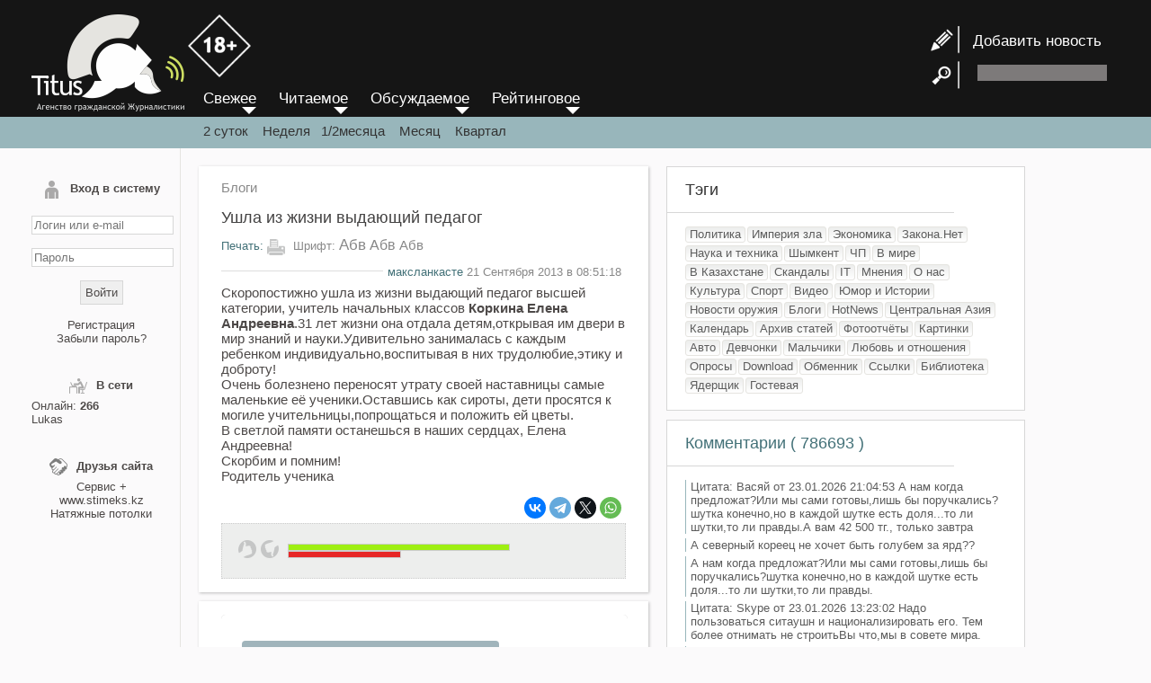

--- FILE ---
content_type: text/html; charset=UTF-8
request_url: https://titus.kz/?previd=41600
body_size: 9357
content:

<!DOCTYPE html>
<html lang="ru">
<head>
	<meta http-equiv="X-UA-Compatible" content="IE=edge"/>
	<meta http-equiv="X-FRAME-OPTIONS" content="SAMEORIGIN"/>
	<meta http-equiv="Content-Type" content="text/html; charset=UTF-8"/>
	<meta charset="utf-8">
	<meta name="viewport" content="width=device-width">
	<meta name="geo.placename" content="Almaty, Kazakhstan">
	<meta name="geo.position" content="43.238878, 76.894409">
	<meta name="geo.region" content="KZ-ALA">
	<meta name="geo.country" content="KZ">
	<meta name="ICBM" content="43.238878, 76.894409">
	<meta property="og:locale" content="ru_RU">
	<meta name="robots" content="max-image-preview:large">
	<meta name="robots" content="index, follow">
	<meta name="author" content="www.titus.kz">
	
		
	<meta property="og:type" content="article" />
		<meta property="og:title" content="Ушла из жизни выдающий педагог | 09.21.2013"/>
	<meta property="og:url" content="https://titus.kz/?previd=41600" />
	<link rel="canonical" href="https://titus.kz/?previd=41600" />
	<title>Ушла из жизни выдающий педагог | 09.21.2013</title>
	<meta name='yandex-verification' content='ed9bd1031c155ffc'/>
	<meta name="yandex-verification" content="1220d282ffe4357d" />
	<meta name="keywords" content="жизни,жизни выдающий педагог"/>
	<meta name="description" content="Скоропостижно ушла из жизни выдающий педагог высшей категории, учитель начальных классов Коркина Елена Андреевна."/>
	<meta property="og:description" content="Скоропостижно ушла из жизни выдающий педагог высшей категории, учитель начальных классов Коркина Елена Андреевна."/>
	<meta property="og:site_name" content="Агентство гражданской журналистики" />
		<meta property="article:published_time" content="2013-09-21T08:51:18+06:00"/>
			<meta property="article:modified_time" content="2013-09-23T14:00:27+06:00"/>
		<link rel="icon" href="/favicon.svg" type="image/svg+xml">
	<link href="/rss" rel="alternate" type="application/rss+xml" title="RSS-канал обновлений"/>
	<link href="/files/style.new.css?v=202210141349" rel="stylesheet" type="text/css"/>
	
	<script type="text/javascript" src="/files/script.js" async></script>
	<script type="text/javascript" src="/xml/xml/JsHttpRequest.js" async></script>
	<script src='uppod.js' type='text/javascript'></script>


	<script language="javascript">
		function resetform() {
			document.getElementById( "add_news_form" ).reset();
		}
	</script>
</head>

<body>
	<a id="move_up" name="move_up" href="javascript:scroll(0,0);"><br/>
&#9650;</a>

	<div id="loading" style="display:none;"><img src="body/load_bar.gif"/>
	</div>

	<div id="foto" style="display:none; position:fixed; top:0px; left:0px;">
		<div onclick="hide_foto();" style="position: fixed; width:50px; height:50px; right:0px; z-index:1011; cursor:pointer; color:#FFFFFF; line-height:50px; text-align:center; font-weight:bold; font-size:24px; font-family:Arial Black;">&times;</div>
		<table width="100%" height="100%" border="0" cellpadding="0" cellspacing="0" align="center">
			<tr>
				<td align="center" valign="middle" style="padding:10px;"><img src="body/load_bar.gif" id="load_bar"/> <img id="load_image" onload="CheckLoad();" onmouseover="document.getElementById('title_img').style.display='';" onmouseout="document.getElementById('title_img').style.display='none';"/>
				</td>
			</tr>
		</table>
	</div>
	<div id="prev" style="position:absolute; cursor:pointer; display: none;"><img src="body/prev.png" onclick="prev_photo();" style="filter: progid:DXImageTransform.Microsoft.AlphaImageLoader(src='body/prev.png' width:expression(1); height:expression(1);">
	</div>
	<div id="next" style="position:absolute; cursor:pointer; display: none;"><img src="body/next.png" onclick="next_photo();" style="filter: progid:DXImageTransform.Microsoft.AlphaImageLoader(src='body/next.png' width:expression(1); height:expression(1); ">
	</div>
	<div id="title_img" style="display: none;background-image:url('body/bgalpha.png');">Описание картинки</div>
	<script type="text/javascript" language="JavaScript">
		window.onscroll = function () {

			var scrolled = document.documentElement.scrollTop + document.body.scrollTop;

			if ( scrolled > 800 ) {
				//  alert(scrolled);
				document.getElementById( 'move_up' ).style.display = 'block';
			} else {
				document.getElementById( 'move_up' ).style.display = 'none';
			}
		}
	</script>
	<div class="wrapper">
		<div class="header">
			<div class="header_center">
				<div class="enter" onClick="document.getElementById('left-sidebar').style.display='inline';">
					≡
				</div>
				<div class="logo"><a href="/"><img src="/body/logo.png">
					
					<img src="/body/18+.png" style="margin-bottom: 38px;width: 70px;">
					</a></div>

				<!--<header class="header">-->

				<div id="header-right">
					<div class="news-add" style="line-height:35px; "> <a href="?page=titus/add_news"><img src="/body/news_add.png"  style="vertical-align: middle;">&nbsp; &nbsp;Добавить новость</a> </div>
					<div style=" height:35px;"> <img src="/body/search.png" style="vertical-align: middle;"> &nbsp;&nbsp;
						<form id="search-form" name="search-form" method="post" action="/?page=titus/search" style=" display:inline-block;">
							<input type="text" name="search_string" id="search_string" class="search-input">
						</form>
					</div>
				</div>
			</div>
		</div>
		<!-- .header-->

		<div class="header2"> &nbsp;</div>
		<div id="middle" class="middle">
			<aside id="left-sidebar">
								<form method="post" name="form_login" id="form_login" enctype="multipart/form-data" onSubmit="return false">
					<div id="result_login">
						<div class="left-sb-element" id="login_form">
<div class="left-sb-name"><img src="/body/my_page.png">Вход в систему</div>
<div style="text-align:center;"><br>
<input name="name" type="text" id="name" class="login-input" value="" placeholder="Логин или e-mail">
<br>
<br>
<input name="pass" type="password" id="pass" class="login-input" placeholder="Пароль">

<br>
<br>
<input type="button" name="button"  value="Войти" class="login-button" onClick="login();">
<br>
<br>
<a href="/?page=titus/reg">Регистрация</a><br>
<a href="/?page=xml/recovery_pass">Забыли пароль?</a>
</div>
</div>

					</div>
				</form>
								
				<div class="left-sb-element" id="users_online">
					<div class="left-sb-name"><img src="/body/online.png" width="20" height="20">В сети</div>
					<div>
												Онлайн:
						<b>
							266						</b> <br/>
						<a href="?page=titus/profile&id=9338">Lukas</a>					</div>
				</div>
				<div class="left-sb-element" id="friends">
					<div class="left-sb-name"><img src="/body/friends.png" width="20" height="20">Друзья сайта</div>
					<div align="center"><a href="https://splus.kz/">Сервис +</a><br/> www.stimeks.kz
						<br/>
						<a href="https://www.instagram.com/shymkent_potolki_ideal/">Натяжные потолки</a><br>
					</div>
				</div>

				
				
				<div id="left-sb-element" style="display: none;"><div align="center">
					 <a href="/sitelinks.php?year=2006">Архив 2006</a> <a href="/sitelinks.php?year=2007">Архив 2007</a> <a href="/sitelinks.php?year=2008">Архив 2008</a> <a href="/sitelinks.php?year=2009">Архив 2009</a> <a href="/sitelinks.php?year=2010">Архив 2010</a> <a href="/sitelinks.php?year=2011">Архив 2011</a> <a href="/sitelinks.php?year=2012">Архив 2012</a> <a href="/sitelinks.php?year=2013">Архив 2013</a> <a href="/sitelinks.php?year=2014">Архив 2014</a> <a href="/sitelinks.php?year=2015">Архив 2015</a> <a href="/sitelinks.php?year=2016">Архив 2016</a> <a href="/sitelinks.php?year=2017">Архив 2017</a> <a href="/sitelinks.php?year=2018">Архив 2018</a> <a href="/sitelinks.php?year=2019">Архив 2019</a> <a href="/sitelinks.php?year=2020">Архив 2020</a> <a href="/sitelinks.php?year=2021">Архив 2021</a> <a href="/sitelinks.php?year=2022">Архив 2022</a> <a href="/sitelinks.php?year=2023">Архив 2023</a> <a href="/sitelinks.php?year=2024">Архив 2024</a> <a href="/sitelinks.php?year=2025">Архив 2025</a> <a href="/sitelinks.php?year=2026">Архив 2026</a>					</div></div>
			</aside>
			<!--<aside id="left-sidebar">-->
			<div class="container">
				<div class="menu3" style="position: absolute; top:100px; margin-left:25px;">
					<div id="menu">
						<a href="/">
							<div id="menu_element">Свежее</div>
						</a>
						<a href="?order=r">
							<div id="menu_element">Читаемое</div>
						</a>
						<a href="?order=d">
							<div id="menu_element">Обсуждаемое</div>
						</a>
						<a href="?order=k">
							<div id="menu_element">Рейтинговое</div>
						</a>
					</div>
					<div class="period"> <a href="?">2 суток</a> &nbsp;&nbsp;&nbsp;<a href="?period=7">Неделя</a>&nbsp;&nbsp;&nbsp;<a href="?period=14">1/2месяца</a>&nbsp;&nbsp;&nbsp; <a href="?period=30">Месяц</a>&nbsp;&nbsp;&nbsp; <a href="?period=93">Квартал</a> </div>
				</div>
				<main class="content">
					  <article class="content-box">
    <div id="content-type"> <a href="?page=blog">
        Блоги      </a> </div>
          <h1 class="content-name">
        Ушла из жизни выдающий педагог      </h1>
        <div class="content-action">
      <div class="print"> <a href="/print.php?id=41600"
          target="_blank">&#1055;&#1077;&#1095;&#1072;&#1090;&#1100;:</a> <img src="/body/print.png">
        &#1064;&#1088;&#1080;&#1092;&#1090;: <span class="graydk" style="font-size:17px; cursor:pointer;"
          onclick="set_font_size(17);"> &#1040;&#1073;&#1074;</span> <span class="graydk"
          style="font-size:16px; cursor:pointer;" onclick="set_font_size(16);"> &#1040;&#1073;&#1074;</span> <span
          class="graydk" style="font-size:15px; cursor:pointer;" onclick="set_font_size(15);">&#1040;&#1073;&#1074;</span>
      </div>
    </div>
    <div class="date"><span>
        <a href="?page=titus/profile&id=4760">максланкасте</a> 21 Сентября 2013 в 08:51:18      </span> </div>
    <div id="content-text">
      Скоропостижно ушла из жизни выдающий педагог высшей категории, учитель начальных классов <b>Коркина Елена Андреевна</b>.31 лет жизни она отдала детям,открывая им двери в мир знаний и науки.Удивительно занималась с каждым ребенком индивидуально,воспитывая в них трудолюбие,этику и доброту!<br />
Очень болезнено переносят утрату своей наставницы самые маленькие её ученики.Оставшись как сироты, дети просятся к могиле учительницы,попрощаться и положить ей цветы.<br />
В светлой памяти останешься в наших сердцах, Елена Андреевна! <br />
Скорбим и помним!<br />
Родитель ученика    </div>
    <script language="javascript">
      font_cookie();
    </script>

    <link rel="stylesheet" href="ism/css/my-slider.css" />
    <script src="ism/js/ism-2.2.min.js"></script>




    <div class="share-friends">

      <script src="https://yastatic.net/share2/share.js"></script>
      <div class="ya-share2" data-curtain data-shape="round" data-services="vkontakte,facebook,telegram,twitter,whatsapp">
      </div>

    </div>
    <div class="like-box">
      <table width="100%" border="0" cellpadding="0" cellspacing="5">
        <tr>
          <td><img src="body/likec.png" onclick="karma('41600','','p');" style="cursor: pointer;"></td>
          <td><img src="body/dislikec.png" onclick="karma('41600','','m');" style="cursor: pointer;"></td>
          <td width="100%">
            <div id="karma_result" style="padding-left: 5px;">
                            <div style="width:100%" align="left">
                <div
                  style="width:67%; background-color:#9eef12; padding: 3px; font-size: 1px; border: 1px solid #CCCCCC;"
                  title="4"></div>
                <div
                  style="width:33%; background-color: #e72626; padding: 3px; font-size: 1px; border: 1px solid #CCCCCC;"
                  title="2"></div>
              </div>
            </div>
          </td>
        </tr>
      </table>
    </div>
    


  </article>
<div class="content-box">
   <div class="ism-slider" data-play_type="loop" data-interval="3000" data-image_fx="zoompan" data-radios="false"
      id="my-slider">
      <ol>
        <li>
          <a href="https://wa.me/77777550733?text=%D0%9F%D1%80%D0%B8%D0%B2%D0%B5%D1%82.%20%D0%AF%20%D0%BD%D0%B0%D1%81%D1%87%D1%91%D1%82%201%D0%A1"
            target="_self">
            <img src="ism/image/slides/_u/1699667781771_248525.png">
            <a class="ism-caption ism-caption-0" href="" target="_self">Компания «Сервис Плюс»</a>
          </a>
        </li>
        <li>
          <a href="https://wa.me/77777550733?text=%D0%9F%D1%80%D0%B8%D0%B2%D0%B5%D1%82.%20%D0%AF%20%D0%BD%D0%B0%D1%81%D1%87%D1%91%D1%82%20%D0%91%D0%B8%D1%82%D1%80%D0%B8%D0%BA%D1%81%2024"
            target="_self">
            <img src="ism/image/slides/_u/1699669641595_785662.png">
            <a class="ism-caption ism-caption-0" href="" target="_self">CRM и база ваших клиентов</a>
          </a>
        </li>
        <li>
          <a href="https://wa.me/77777550733?text=%D0%9F%D1%80%D0%B8%D0%B2%D0%B5%D1%82.%20%D0%AF%20%D0%BD%D0%B0%D1%81%D1%87%D1%91%D1%82%20%D0%91%D0%B8%D1%82%D1%80%D0%B8%D0%BA%D1%81%2024"
            target="_self">
            <img src="ism/image/slides/_u/1699668663199_235896.png">
            <a class="ism-caption ism-caption-0" href="" target="_self">Эффективная работа вашей команды</a>
          </a>
        </li>
        <li>
          <a href="https://wa.me/77777550733?text=%D0%9F%D1%80%D0%B8%D0%B2%D0%B5%D1%82.%20%D0%AF%20%D0%BD%D0%B0%D1%81%D1%87%D1%91%D1%82%20iiko"
            target="_self">
            <img src="ism/image/slides/_u/1699669132880_809606.png">
            <a class="ism-caption ism-caption-0" href="" target="_self">Автоматизация ресторанов и кафе</a>
          </a>
        </li>
        <li>
          <a href="https://wa.me/77777550733?text=%D0%9F%D1%80%D0%B8%D0%B2%D0%B5%D1%82.%20%D0%AF%20%D0%BD%D0%B0%D1%81%D1%87%D1%91%D1%82%201%D0%A1"
            target="_self">
            <img src="ism/image/slides/_u/1699673122892_84701.png">
            <a class="ism-caption ism-caption-0" href="" target="_self">Сопровождение 1С</a>
          </a>
        </li>
        <li>
          <a href="https://wa.me/77777550733?text=%D0%9F%D1%80%D0%B8%D0%B2%D0%B5%D1%82.%20%D0%AF%20%D0%BD%D0%B0%D1%81%D1%87%D1%91%D1%82%20%D1%80%D0%B5%D0%BA%D0%BB%D0%B0%D0%BC%D1%8B%20%D0%BD%D0%B0%20https%3A%2F%2Ftitus.kz%2F"
            target="_self">
            <img src="ism/image/slides/_u/1699672179483_946466.png">
          </a>
        </li>
      </ol>
    </div>
</div>

<a name="start" id="start"></a>
<div class="table_comm" id="table_comm">
  <div class="head-of-comm">Комментарии, <a onClick="show_best_comm();" style="cursor:pointer; font-size:17px;">по рейтингу</a>, <a onClick="next_page(0);" style="cursor:pointer; font-size:17px;">по дате</a></div>
    <div id="comm_result" class="comm-result">
    
<div class="comm-info">
  <div class="comm-ava"><img src="/ava/11668_s.jpg"></div>
  <div style="text-align:left; padding: 3px;">
    <img src="flags/kz.png" title="kz">    &nbsp;<b>
    <a href="?page=titus/profile&id=11668">BigAlf</a>    </b></span> <span class="comm-date">
    22.09.2013  в 09:22:54    &nbsp; <a href="#296033" name="296033" id="296033">#
    296033    </a>
        </span> </div>
  </div>
<article id=c296033 class="comm">
  хороший была человек и  учитель<img src="smiles/ak.gif"></article>
<div id=e296033></div>
<div class="karma">
    <span id="karma_result_296033"> <a onclick="karma('','296033','p');" style="cursor:pointer;">поощрить
    </a> | <a onclick="karma('','296033','m');" style="cursor:pointer;">покарать
    </a> </span>

   </div>

<div class="comm-info">
  <div class="comm-ava"><img src="/ava/noava.gif"></div>
  <div style="text-align:left; padding: 3px;">
    <img src="flags/kz.png" title="kz">    &nbsp;<b>
    <a href="?page=titus/profile&id=11912">DOBERMAN</a>    </b></span> <span class="comm-date">
    22.09.2013  в 12:20:00    &nbsp; <a href="#296036" name="296036" id="296036">#
    296036    </a>
        </span> </div>
  </div>
<article id=c296036 class="comm">
  не знаю кто это, но в печали, плохо когда близкие уходят!</article>
<div id=e296036></div>
<div class="karma">
    <span id="karma_result_296036"> <a onclick="karma('','296036','p');" style="cursor:pointer;">поощрить
    </a> | <a onclick="karma('','296036','m');" style="cursor:pointer;">покарать
    </a> </span>

   </div>

<div class="comm-info">
  <div class="comm-ava"><img src="/ava/3149_s.jpg"></div>
  <div style="text-align:left; padding: 3px;">
    <img src="flags/ru.png" title="ru">    &nbsp;<b>
    <a href="?page=titus/profile&id=3149">строитель</a>    </b></span> <span class="comm-date">
    22.09.2013  в 12:25:59    &nbsp; <a href="#296037" name="296037" id="296037">#
    296037    </a>
        </span> </div>
  </div>
<article id=c296037 class="comm">
  Жаль</article>
<div id=e296037></div>
<div class="karma">
    <span id="karma_result_296037"> <a onclick="karma('','296037','p');" style="cursor:pointer;">поощрить
    </a> | <a onclick="karma('','296037','m');" style="cursor:pointer;">покарать
    </a> </span>

   </div>

<div class="comm-info">
  <div class="comm-ava"><img src="/ava/10417_s.gif"></div>
  <div style="text-align:left; padding: 3px;">
    <img src="flags/kz.png" title="kz">    &nbsp;<b>
    <a href="?page=titus/profile&id=10417">TATARIN7</a>    </b></span> <span class="comm-date">
    22.09.2013  в 23:57:51    &nbsp; <a href="#296062" name="296062" id="296062">#
    296062    </a>
        </span> </div>
  </div>
<article id=c296062 class="comm">
  Простите не знал, Соболезную</article>
<div id=e296062></div>
<div class="karma">
    <span id="karma_result_296062"> <a onclick="karma('','296062','p');" style="cursor:pointer;">поощрить
  (1)  </a> | <a onclick="karma('','296062','m');" style="cursor:pointer;">покарать
    </a> </span>

   </div>

<div class="comm-info">
  <div class="comm-ava"><img src="/ava/9137_s.jpeg"></div>
  <div style="text-align:left; padding: 3px;">
    <img src="flags/kz.png" title="kz">    &nbsp;<b>
    <a href="?page=titus/profile&id=9137">X007KZ</a>    </b></span> <span class="comm-date">
    23.09.2013  в 09:40:57    &nbsp; <a href="#296082" name="296082" id="296082">#
    296082    </a>
        </span> </div>
  </div>
<article id=c296082 class="comm">
  <b>кто она?  я ее знать не знаю!</b><br />
щас начнется покарать !</article>
<div id=e296082></div>
<div class="karma">
    <span id="karma_result_296082"> <a onclick="karma('','296082','p');" style="cursor:pointer;">поощрить
    </a> | <a onclick="karma('','296082','m');" style="cursor:pointer;">покарать
  (1)  </a> </span>

   </div>

<div class="comm-info">
  <div class="comm-ava"><img src="/ava/10294_s.jpg"></div>
  <div style="text-align:left; padding: 3px;">
    <img src="flags/kz.png" title="kz">    &nbsp;<b>
    <a href="?page=titus/profile&id=10294">mitrich78</a>    </b></span> <span class="comm-date">
    23.09.2013  в 13:55:00    &nbsp; <a href="#296186" name="296186" id="296186">#
    296186    </a>
        </span> </div>
  </div>
<article id=c296186 class="comm">
  соболезную, но без обид я тоже например ее не знаю. че за школа?</article>
<div id=e296186></div>
<div class="karma">
    <span id="karma_result_296186"> <a onclick="karma('','296186','p');" style="cursor:pointer;">поощрить
    </a> | <a onclick="karma('','296186','m');" style="cursor:pointer;">покарать
    </a> </span>

   </div>

<div class="comm-info">
  <div class="comm-ava"><img src="/ava/8067_s.jpg"></div>
  <div style="text-align:left; padding: 3px;">
    <img src="flags/us.png" title="us">    &nbsp;<b>
    <a href="?page=titus/profile&id=8067">Ford</a>    </b></span> <span class="comm-date">
    23.09.2013  в 14:00:27    &nbsp; <a href="#296190" name="296190" id="296190">#
    296190    </a>
        </span> </div>
  </div>
<article id=c296190 class="comm">
  хорошие люди уходят быстрее,чем плохие,т.к. плохие и там не нужны!</article>
<div id=e296190></div>
<div class="karma">
    <span id="karma_result_296190"> <a onclick="karma('','296190','p');" style="cursor:pointer;">поощрить
    </a> | <a onclick="karma('','296190','m');" style="cursor:pointer;">покарать
    </a> </span>

   </div>
  </div>
  <div class="pages">
  </div>
</div>

<script type="text/javascript" language="JavaScript">
var
stop_id=296190;

function doLoadcomm(value,from,to,add) {
	document.getElementById('loading').style.display='';
    // Create new JsHttpRequest object.
    var req = new JsHttpRequest();
    // Code automatically called on load finishing.
    req.onreadystatechange = function() {
        if (req.readyState == 4) {
			            // Write result to page element (_RESULT become responseJS). 
document.getElementById('loading').style.display='none'; 
if(add){		  
document.getElementById(to).innerHTML = document.getElementById(to).innerHTML+req.responseJS.q;
}else{
document.getElementById(to).innerHTML = req.responseJS.q;
}

document.getElementById('add_comm_result').innerHTML = req.responseJS.err;
stop_id=req.responseJS.stop_id;
if(req.responseJS.err==''){
document.getElementById('table_comm').style.display='';
document.getElementById('add_comm_form').reset();
}

if(from.indexOf('xml/xml/add_comm.php')>-1){
document.getElementById('img_code').innerHTML = req.responseJS.i;
}			
			
			
            // Write debug information too (output become responseText).
          //  document.getElementById(to).innerHTML = req.responseText;
        }
    }
    // Prepare request object (automatically choose GET or POST).
	req.caching = false;
    req.open(null,from, true);
    // Send data to backend.
    req.send( { q: value } );
}


function doLoadquote(value,from,to,add) {
	
    var req = new JsHttpRequest();
   
    req.onreadystatechange = function() {
        if (req.readyState == 4) {

document.getElementById(to).value = document.getElementById(to).value+req.responseJS.q;

        }
    }
    // Prepare request object (automatically choose GET or POST).
	req.caching = false;
    req.open(null,from, true);
    // Send data to backend.
    req.send( { q: value } );
}



 function add_comm(){
//document.getElementById('add_desk_result').innerHTML='111111';

doLoadcomm(document.getElementById('add_comm_form'),'xml/xml/add_comm.php?previd=41600&stop_id='+stop_id,'comm_result',true);
 }	// function add_comm(){
	 
function ctrlEnter(event)
    {
		//alert(event.keyCode);
		if(event.keyCode==10||(event.ctrlKey && event.keyCode==13)){
    add_comm();
		}
    }
	
 function next_page(start){
doLoad(document.getElementById('empty_form'),'xml/xml/next_page_comm.php?&start='+start+'&previd=41600','comm_result',false);

}

function show_best_comm(){
doLoad(document.getElementById('empty_form'),'xml/xml/next_page_comm.php?&start=0&previd=41600&best_comm=1','comm_result',false);
	
	}
function send_sms(){
	phone=document.getElementById('phone').value;
doLoad(document.getElementById('add_comm_form'),'xml/xml/sendsms.php','sms_result',false);
alert('В стадии разработки');	
	}	

	
function ValidPhone() {
    var re =  /^\+([0-9]{9,12})/;
    var myPhone = document.getElementById('phone').value;
    var valid = re.test(myPhone);
    if (valid) send_sms();
    else alert('Номер телефона введен не правильно!')
    return valid;
}  
</script>

<form id="empty_form"  name="empty_form" method="post" enctype="multipart/form-data" onSubmit="return false" style="display:none;">
</form>
<form method="post" name="add_comm_form" id="add_comm_form" enctype="multipart/form-data" onSubmit="return false">
  <div class="table-formk"> <a id="formk"></a>
    <div class="head-of-comm">Добавить сообщение</div>
    <div class="comm-add-form">
            <b>Чтобы добавлять комментарии <a href="?page=titus/reg">зарeгиcтрирyйтeсь</a></b>
          </div>
  </div>
</form>

<!--<div class="table-formk">-->				</main>
				<!-- .content -->
			</div>
			<!-- <div class="container">-->

			<!-- .right-sidebar -->
			<aside class="right-sidebar">
				<div class="head-of-sb">Тэги</div>
				<div class="sep_line"></div>
				<div id="content-sb">
										<span id="tag"><a href="?page=polit">
        Политика        </a></span>
				


										<span id="tag"><a href="?page=zlo">
        Империя зла        </a></span>
				


										<span id="tag"><a href="?page=ekon">
        Экономика        </a></span>
				


										<span id="tag"><a href="?page=krkor">
        Закона.Нет        </a></span>
				


										<span id="tag"><a href="?page=nauka">
        Наука и техника        </a></span>
				


										<span id="tag"><a href="?page=shym">
        Шымкент        </a></span>
				


										<span id="tag"><a href="?page=sos">
        ЧП        </a></span>
				


										<span id="tag"><a href="?page=world">
        В мире        </a></span>
				


										<span id="tag"><a href="?page=kz">
        В Казахстане        </a></span>
				


										<span id="tag"><a href="?page=scan">
        Скандалы        </a></span>
				


										<span id="tag"><a href="?page=it">
        IT        </a></span>
				


										<span id="tag"><a href="?page=mnen">
        Мнения        </a></span>
				


										<span id="tag"><a href="?page=inosm">
        О нас        </a></span>
				


										<span id="tag"><a href="?page=kult">
        Культура        </a></span>
				


										<span id="tag"><a href="?page=sport">
        Спорт        </a></span>
				


										<span id="tag"><a href="?page=video">
        Видео        </a></span>
				


										<span id="tag"><a href="?page=yum">
        Юмор и Истории        </a></span>
				


										<span id="tag"><a href="?page=nweap">
        Новости оружия        </a></span>
				


										<span id="tag"><a href="?page=blog">
        Блоги        </a></span>
				


										<span id="tag"><a href="?page=hn">
        HotNews        </a></span>
				


										<span id="tag"><a href="?page=ca">
        Центральная Азия        </a></span>
				


										<span id="tag"><a href="?page=cal">
        Календарь        </a></span>
				


										<span id="tag"><a href="?page=arx">
        Архив статей        </a></span>
				


										<span id="tag"><a href="?page=foto">
        Фотоотчёты        </a></span>
				


										<span id="tag"><a href="?page=pic">
        Картинки        </a></span>
				


										<span id="tag"><a href="?page=auto">
        Авто        </a></span>
				


										<span id="tag"><a href="?page=girls">
        Девчонки        </a></span>
				


										<span id="tag"><a href="?page=mans">
        Мальчики        </a></span>
				


										<span id="tag"><a href="?page=sex">
        Любовь и отношения        </a></span>
				


										<span id="tag"><a href="?page=golos">
        Опросы        </a></span>
				


										<span id="tag"><a href="?page=d">
        Download        </a></span>
				


										<span id="tag"><a href="?page=obmen">
        Обменник        </a></span>
				


										<span id="tag"><a href="?page=link">
        Ссылки        </a></span>
				


										<span id="tag"><a href="?page=book">
        Библиотека        </a></span>
				


										<span id="tag"><a href="?page=himic">
        Ядерщик        </a></span>
				


										<span id="tag"><a href="?page=?type=gb&previd=2228">
        Гостевая        </a></span>
				


									</div>
				<div class="head-of-sb"><a href="?page=titus/comm_all">Комментарии 
        (
        786693        ) </a>
				</div>
				<div class="sep_line"></div>
				<div id="content-sb">
							<div class="segment-sb" title="На тему: Лям каждому">
			<a href="?previd=125480#832097">
				 Цитата: Васяй от  23.01.2026 21:04:53 А нам когда предложат?Или мы сами готовы,лишь бы поручкались?шутка конечно,но в каждой шутке есть доля...то ли шутки,то ли правды.А вам 42 500 тг., только завтра			</a>
		</div>
				<div class="segment-sb" title="На тему: &quot;Совет мира&quot;">
			<a href="?previd=125479#832096">
				А северный кореец не хочет быть голубем за ярд??			</a>
		</div>
				<div class="segment-sb" title="На тему: Лям каждому">
			<a href="?previd=125480#832095">
				А нам когда предложат?Или мы сами готовы,лишь бы поручкались?шутка конечно,но в каждой шутке есть доля...то ли шутки,то ли правды.			</a>
		</div>
				<div class="segment-sb" title="На тему: &quot;Тенгизшевройл&quot;* объявил форс-мажор из-за невозможности поставки нефти в систему КТК">
			<a href="?previd=125478#832094">
				 Цитата: Skype от  23.01.2026 13:23:02 Надо пользоваться ситаушн и национализировать его. Тем более отнимать не строитьВы что,мы в совете мира.			</a>
		</div>
				<div class="segment-sb" title="На тему: Один врач принимал до 1 442 пациентов в день">
			<a href="?previd=125466#832093">
				Где посадки?Кто ответит?Чьх будут?Министр конечно не в курсе?СТОЛЬКО вопросов...И ВСЕ БЕЗ ОТВЕТОВ!			</a>
		</div>
				<div class="segment-sb" title="На тему: Часть разыскиваемых задержаны">
			<a href="?previd=125473#832092">
				И шо? И все?Остальные неприкасаемые?			</a>
		</div>
				<div class="segment-sb" title="На тему: &quot;Совет мира&quot;">
			<a href="?previd=125479#832091">
				А еще он тебя назвал земляным червяком.			</a>
		</div>
				<div class="segment-sb" title="На тему: &quot;Тенгизшевройл&quot;* объявил форс-мажор из-за невозможности поставки нефти в систему КТК">
			<a href="?previd=125478#832090">
				Надо пользоваться ситаушн и национализировать его. Тем более отнимать не строить			</a>
		</div>
						</div>
				<!--<div id="content-sb">-->

				<div class="head-of-sb"><a href="/?page=xml/desk">Объявления</a>
				</div>
				<div class="sep_line"></div>
				<div id="content-sb">
									</div>
			</aside>
			<!-- .right-sidebar -->
		</div>
		<!-- .middle-->

		<footer class="footer">
			<div class="footer-element"> <img src="/body/logo2.png" width="80" height="57" alt=""/>
			</div>
			<div class="footer-element" style="float:right">
				<noindex>

<script>
  (function(i,s,o,g,r,a,m){i['GoogleAnalyticsObject']=r;i[r]=i[r]||function(){
  (i[r].q=i[r].q||[]).push(arguments)},i[r].l=1*new Date();a=s.createElement(o),
  m=s.getElementsByTagName(o)[0];a.async=1;a.src=g;m.parentNode.insertBefore(a,m)
  })(window,document,'script','//www.google-analytics.com/analytics.js','ga');

  ga('create', 'UA-56748133-1', 'auto');
  ga('send', 'pageview');

</script>

 <!--Rating@Mail.ru COUNTEr--><!-- Rating@Mail.ru counter -->
<script type="text/javascript">
var _tmr = _tmr || [];
_tmr.push({id: "1007630", type: "pageView", start: (new Date()).getTime()});
(function (d, w) {
   var ts = d.createElement("script"); ts.type = "text/javascript"; ts.async = true;
   ts.src = (d.location.protocol == "https:" ? "https:" : "http:") + "//top-fwz1.mail.ru/js/code.js";
   var f = function () {var s = d.getElementsByTagName("script")[0]; s.parentNode.insertBefore(ts, s);};
   if (w.opera == "[object Opera]") { d.addEventListener("DOMContentLoaded", f, false); } else { f(); }
})(document, window);
</script><noscript><div style="position:absolute;left:-10000px;">
<img src="//top-fwz1.mail.ru/counter?id=1007630;js=na" style="border:0;" height="1" width="1" alt="–ейтинг@Mail.ru" />
</div></noscript>
<!-- //Rating@Mail.ru counter -->


<!-- ZERO.kz -->
<span id="_zero_3415">
<noscript>
<a href="https://zero.kz/?s=3415" target="_blank">
<img src="https://c.zero.kz/z.png?u=3415" width="88" height="31" alt="ZERO.kz" />
</a>
</noscript>
</span>

<script type="text/javascript"><!--
var _zero_kz_ = _zero_kz_ || [];
_zero_kz_.push(["id", 3415]);
_zero_kz_.push(["type", 1]);

(function () {
    var a = document.getElementsByTagName("script")[0],
    s = document.createElement("script");
    s.type = "text/javascript";
    s.async = true;
    s.src = (document.location.protocol == "https:" ? "https:" : "http:")
    + "//c.zero.kz/z.js";
    a.parentNode.insertBefore(s, a);
})(); //-->
</script>
<!-- End ZERO.kz -->
  
 <!--LiveInternet counter--><script type="text/javascript"><!--
document.write("<a href='https://www.liveinternet.ru/click' "+
"target=_blank rel=\"nofollow\"><img src='//counter.yadro.ru/hit?t12.2;r"+
escape(document.referrer)+((typeof(screen)=="undefined")?"":
";s"+screen.width+"*"+screen.height+"*"+(screen.colorDepth?
screen.colorDepth:screen.pixelDepth))+";u"+escape(document.URL)+
";"+Math.random()+
"' alt='' title='LiveInternet: показано число просмотров за 24"+
" часа, посетителей за 24 часа и за сегодн¤' "+
"border='0' width='88' height='31'><\/a>")
//--></script><!--/LiveInternet-->
</noindex>

<!-- Yandex.Metrika informer -->
<a href="https://metrika.yandex.ru/stat/?id=14577577&amp;from=informer"
target="_blank" rel="nofollow"><img src="https://informer.yandex.ru/informer/14577577/3_1_FFFFFFFF_EFEFEFFF_0_pageviews"
style="width:88px; height:31px; border:0;" alt="Яндекс.Метрика" title="Яндекс.Метрика: данные за сегодня (просмотры, визиты и уникальные посетители)" class="ym-advanced-informer" data-cid="14577577" data-lang="ru" /></a>
<!-- /Yandex.Metrika informer -->

<!-- Yandex.Metrika counter -->
<script type="text/javascript" >
   (function(m,e,t,r,i,k,a){m[i]=m[i]||function(){(m[i].a=m[i].a||[]).push(arguments)};
   m[i].l=1*new Date();
   for (var j = 0; j < document.scripts.length; j++) {if (document.scripts[j].src === r) { return; }}
   k=e.createElement(t),a=e.getElementsByTagName(t)[0],k.async=1,k.src=r,a.parentNode.insertBefore(k,a)})
   (window, document, "script", "https://mc.yandex.ru/metrika/tag.js", "ym");

   ym(14577577, "init", {
        clickmap:true,
        trackLinks:true,
        accurateTrackBounce:true
   });
</script>
<noscript><div><img src="https://mc.yandex.ru/watch/14577577" style="position:absolute; left:-9999px;" alt="" /></div></noscript>
<!-- /Yandex.Metrika counter -->			</div>
			<div style="clear: both;"></div>
			<div class="footer-bottom"><a href="/?previd=101163">© Агентство гражданской журналистики 2006-
			    2026гг. СВИДЕТЕЛЬСТВО №17047-СИ</a>
			</div>
		</footer>
		<!-- .footer -->
	</div>
	<!-- .wrapper -->

</body>
</html> 
<!--
Время запроса 0.5105 сек.-->